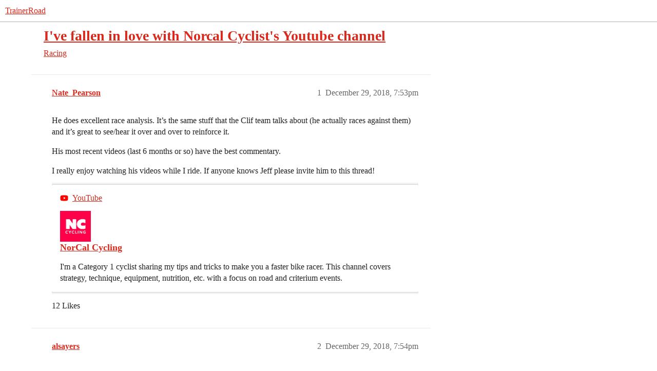

--- FILE ---
content_type: text/html; charset=utf-8
request_url: https://www.trainerroad.com/forum/t/ive-fallen-in-love-with-norcal-cyclists-youtube-channel/8745
body_size: 5090
content:
<!DOCTYPE html>
<html lang="en">
  <head>
    <meta charset="utf-8">
    <title>I&#39;ve fallen in love with Norcal Cyclist&#39;s Youtube channel - Racing - TrainerRoad</title>
    <meta name="description" content="He does excellent race analysis.  It’s the same stuff that the Clif team talks about (he actually races against them) and it’s great to see/hear it over and over to reinforce it. 
His most recent videos (last 6 months or&amp;hellip;">
    <meta name="generator" content="Discourse 3.6.0.beta3-latest - https://github.com/discourse/discourse version b6cc3729653e839b718b51fe1001ad7587f802e6">
<link rel="icon" type="image/png" href="https://global.discourse-cdn.com/trainerroad/optimized/3X/a/2/a2c438d229810f52b5d854afdbacfb9c855f60c8_2_32x32.png">
<link rel="apple-touch-icon" type="image/png" href="https://global.discourse-cdn.com/trainerroad/optimized/3X/d/e/def3a0eafe2d7a61f6afe8efaacbb2b7c932ef49_2_180x180.png">
<meta name="theme-color" media="all" content="#ffffff">

<meta name="color-scheme" content="light">

<meta name="viewport" content="width=device-width, initial-scale=1.0, minimum-scale=1.0, viewport-fit=cover">
<meta name="discourse-base-uri" content="/forum">
<link rel="canonical" href="https://www.trainerroad.com/forum/t/ive-fallen-in-love-with-norcal-cyclists-youtube-channel/8745" />

<link rel="search" type="application/opensearchdescription+xml" href="https://www.trainerroad.com/forum/opensearch.xml" title="TrainerRoad Search">

    
    <link href="https://sea2.discourse-cdn.com/trainerroad/forum/stylesheets/color_definitions_trainerroad_4_13_8a3dfa7a9dc0172fa4fadbe0c6814a6edd550c92.css?__ws=www.trainerroad.com" media="all" rel="stylesheet" class="light-scheme" data-scheme-id="4"/>

<link href="https://sea2.discourse-cdn.com/trainerroad/forum/stylesheets/common_d94bcab241dd884aba748fb8203d479935601e82.css?__ws=www.trainerroad.com" media="all" rel="stylesheet" data-target="common"  />

  <link href="https://sea2.discourse-cdn.com/trainerroad/forum/stylesheets/mobile_d94bcab241dd884aba748fb8203d479935601e82.css?__ws=www.trainerroad.com" media="(max-width: 39.99999rem)" rel="stylesheet" data-target="mobile"  />
  <link href="https://sea2.discourse-cdn.com/trainerroad/forum/stylesheets/desktop_d94bcab241dd884aba748fb8203d479935601e82.css?__ws=www.trainerroad.com" media="(min-width: 40rem)" rel="stylesheet" data-target="desktop"  />



    <link href="https://sea2.discourse-cdn.com/trainerroad/forum/stylesheets/checklist_d94bcab241dd884aba748fb8203d479935601e82.css?__ws=www.trainerroad.com" media="all" rel="stylesheet" data-target="checklist"  />
    <link href="https://sea2.discourse-cdn.com/trainerroad/forum/stylesheets/discourse-adplugin_d94bcab241dd884aba748fb8203d479935601e82.css?__ws=www.trainerroad.com" media="all" rel="stylesheet" data-target="discourse-adplugin"  />
    <link href="https://sea2.discourse-cdn.com/trainerroad/forum/stylesheets/discourse-ai_d94bcab241dd884aba748fb8203d479935601e82.css?__ws=www.trainerroad.com" media="all" rel="stylesheet" data-target="discourse-ai"  />
    <link href="https://sea2.discourse-cdn.com/trainerroad/forum/stylesheets/discourse-akismet_d94bcab241dd884aba748fb8203d479935601e82.css?__ws=www.trainerroad.com" media="all" rel="stylesheet" data-target="discourse-akismet"  />
    <link href="https://sea2.discourse-cdn.com/trainerroad/forum/stylesheets/discourse-cakeday_d94bcab241dd884aba748fb8203d479935601e82.css?__ws=www.trainerroad.com" media="all" rel="stylesheet" data-target="discourse-cakeday"  />
    <link href="https://sea2.discourse-cdn.com/trainerroad/forum/stylesheets/discourse-chat-integration_d94bcab241dd884aba748fb8203d479935601e82.css?__ws=www.trainerroad.com" media="all" rel="stylesheet" data-target="discourse-chat-integration"  />
    <link href="https://sea2.discourse-cdn.com/trainerroad/forum/stylesheets/discourse-data-explorer_d94bcab241dd884aba748fb8203d479935601e82.css?__ws=www.trainerroad.com" media="all" rel="stylesheet" data-target="discourse-data-explorer"  />
    <link href="https://sea2.discourse-cdn.com/trainerroad/forum/stylesheets/discourse-details_d94bcab241dd884aba748fb8203d479935601e82.css?__ws=www.trainerroad.com" media="all" rel="stylesheet" data-target="discourse-details"  />
    <link href="https://sea2.discourse-cdn.com/trainerroad/forum/stylesheets/discourse-lazy-videos_d94bcab241dd884aba748fb8203d479935601e82.css?__ws=www.trainerroad.com" media="all" rel="stylesheet" data-target="discourse-lazy-videos"  />
    <link href="https://sea2.discourse-cdn.com/trainerroad/forum/stylesheets/discourse-local-dates_d94bcab241dd884aba748fb8203d479935601e82.css?__ws=www.trainerroad.com" media="all" rel="stylesheet" data-target="discourse-local-dates"  />
    <link href="https://sea2.discourse-cdn.com/trainerroad/forum/stylesheets/discourse-narrative-bot_d94bcab241dd884aba748fb8203d479935601e82.css?__ws=www.trainerroad.com" media="all" rel="stylesheet" data-target="discourse-narrative-bot"  />
    <link href="https://sea2.discourse-cdn.com/trainerroad/forum/stylesheets/discourse-policy_d94bcab241dd884aba748fb8203d479935601e82.css?__ws=www.trainerroad.com" media="all" rel="stylesheet" data-target="discourse-policy"  />
    <link href="https://sea2.discourse-cdn.com/trainerroad/forum/stylesheets/discourse-presence_d94bcab241dd884aba748fb8203d479935601e82.css?__ws=www.trainerroad.com" media="all" rel="stylesheet" data-target="discourse-presence"  />
    <link href="https://sea2.discourse-cdn.com/trainerroad/forum/stylesheets/discourse-solved_d94bcab241dd884aba748fb8203d479935601e82.css?__ws=www.trainerroad.com" media="all" rel="stylesheet" data-target="discourse-solved"  />
    <link href="https://sea2.discourse-cdn.com/trainerroad/forum/stylesheets/discourse-templates_d94bcab241dd884aba748fb8203d479935601e82.css?__ws=www.trainerroad.com" media="all" rel="stylesheet" data-target="discourse-templates"  />
    <link href="https://sea2.discourse-cdn.com/trainerroad/forum/stylesheets/discourse-topic-voting_d94bcab241dd884aba748fb8203d479935601e82.css?__ws=www.trainerroad.com" media="all" rel="stylesheet" data-target="discourse-topic-voting"  />
    <link href="https://sea2.discourse-cdn.com/trainerroad/forum/stylesheets/footnote_d94bcab241dd884aba748fb8203d479935601e82.css?__ws=www.trainerroad.com" media="all" rel="stylesheet" data-target="footnote"  />
    <link href="https://sea2.discourse-cdn.com/trainerroad/forum/stylesheets/hosted-site_d94bcab241dd884aba748fb8203d479935601e82.css?__ws=www.trainerroad.com" media="all" rel="stylesheet" data-target="hosted-site"  />
    <link href="https://sea2.discourse-cdn.com/trainerroad/forum/stylesheets/poll_d94bcab241dd884aba748fb8203d479935601e82.css?__ws=www.trainerroad.com" media="all" rel="stylesheet" data-target="poll"  />
    <link href="https://sea2.discourse-cdn.com/trainerroad/forum/stylesheets/spoiler-alert_d94bcab241dd884aba748fb8203d479935601e82.css?__ws=www.trainerroad.com" media="all" rel="stylesheet" data-target="spoiler-alert"  />
    <link href="https://sea2.discourse-cdn.com/trainerroad/forum/stylesheets/discourse-ai_mobile_d94bcab241dd884aba748fb8203d479935601e82.css?__ws=www.trainerroad.com" media="(max-width: 39.99999rem)" rel="stylesheet" data-target="discourse-ai_mobile"  />
    <link href="https://sea2.discourse-cdn.com/trainerroad/forum/stylesheets/discourse-solved_mobile_d94bcab241dd884aba748fb8203d479935601e82.css?__ws=www.trainerroad.com" media="(max-width: 39.99999rem)" rel="stylesheet" data-target="discourse-solved_mobile"  />
    <link href="https://sea2.discourse-cdn.com/trainerroad/forum/stylesheets/discourse-topic-voting_mobile_d94bcab241dd884aba748fb8203d479935601e82.css?__ws=www.trainerroad.com" media="(max-width: 39.99999rem)" rel="stylesheet" data-target="discourse-topic-voting_mobile"  />
    <link href="https://sea2.discourse-cdn.com/trainerroad/forum/stylesheets/discourse-ai_desktop_d94bcab241dd884aba748fb8203d479935601e82.css?__ws=www.trainerroad.com" media="(min-width: 40rem)" rel="stylesheet" data-target="discourse-ai_desktop"  />
    <link href="https://sea2.discourse-cdn.com/trainerroad/forum/stylesheets/discourse-topic-voting_desktop_d94bcab241dd884aba748fb8203d479935601e82.css?__ws=www.trainerroad.com" media="(min-width: 40rem)" rel="stylesheet" data-target="discourse-topic-voting_desktop"  />
    <link href="https://sea2.discourse-cdn.com/trainerroad/forum/stylesheets/poll_desktop_d94bcab241dd884aba748fb8203d479935601e82.css?__ws=www.trainerroad.com" media="(min-width: 40rem)" rel="stylesheet" data-target="poll_desktop"  />

  <link href="https://sea2.discourse-cdn.com/trainerroad/forum/stylesheets/common_theme_58_f18253f7a8acbba74b04674e4d42b9b3e8bb2543.css?__ws=www.trainerroad.com" media="all" rel="stylesheet" data-target="common_theme" data-theme-id="58" data-theme-name="above header banner (modernized header bar)"/>
<link href="https://sea2.discourse-cdn.com/trainerroad/forum/stylesheets/common_theme_13_f04d2eb98ca5684278e158b27ac8caf2e3b71d3a.css?__ws=www.trainerroad.com" media="all" rel="stylesheet" data-target="common_theme" data-theme-id="13" data-theme-name="trainerroad - light"/>
<link href="https://sea2.discourse-cdn.com/trainerroad/forum/stylesheets/common_theme_59_16ea5c9ef670903369b0137088942b09aa8d49fc.css?__ws=www.trainerroad.com" media="all" rel="stylesheet" data-target="common_theme" data-theme-id="59" data-theme-name="header position fix"/>
    <link href="https://sea2.discourse-cdn.com/trainerroad/forum/stylesheets/mobile_theme_59_7fd418f6fbbcfd9bfebb7365df113b02666f743a.css?__ws=www.trainerroad.com" media="(max-width: 39.99999rem)" rel="stylesheet" data-target="mobile_theme" data-theme-id="59" data-theme-name="header position fix"/>
    

    <link rel="stylesheet" href="https://use.typekit.net/wxo3dvr.css">

<!-- Google Tag Manager -->
<script defer="" src="https://sea2.discourse-cdn.com/trainerroad/forum/theme-javascripts/eee449702aa1a2f5886a7ac7cc6ec5068812e8b0.js?__ws=www.trainerroad.com" data-theme-id="57" nonce="rEazAGqvQmbSD1RnnAOMJaVv1"></script>
<!-- End Google Tag Manager -->
    <meta id="data-ga-universal-analytics" data-tracking-code="UA-19834663-9" data-json="{&quot;cookieDomain&quot;:&quot;auto&quot;}" data-auto-link-domains="">

  <script async src="https://www.googletagmanager.com/gtag/js?id=UA-19834663-9" nonce="rEazAGqvQmbSD1RnnAOMJaVv1"></script>
  <script defer src="https://global.discourse-cdn.com/trainerroad/assets/google-universal-analytics-v4-ba0fc09a.br.js" data-discourse-entrypoint="google-universal-analytics-v4" nonce="rEazAGqvQmbSD1RnnAOMJaVv1"></script>


        <link rel="alternate nofollow" type="application/rss+xml" title="RSS feed of &#39;I&#39;ve fallen in love with Norcal Cyclist&#39;s Youtube channel&#39;" href="https://www.trainerroad.com/forum/t/ive-fallen-in-love-with-norcal-cyclists-youtube-channel/8745.rss" />
    <meta property="og:site_name" content="TrainerRoad" />
<meta property="og:type" content="website" />
<meta name="twitter:card" content="summary_large_image" />
<meta name="twitter:image" content="https://global.discourse-cdn.com/trainerroad/original/3X/9/6/96bbb4e5c5384e0e3bb44a7481a0cf49624dea9f.jpeg" />
<meta property="og:image" content="https://global.discourse-cdn.com/trainerroad/original/3X/9/6/96bbb4e5c5384e0e3bb44a7481a0cf49624dea9f.jpeg" />
<meta property="og:url" content="https://www.trainerroad.com/forum/t/ive-fallen-in-love-with-norcal-cyclists-youtube-channel/8745" />
<meta name="twitter:url" content="https://www.trainerroad.com/forum/t/ive-fallen-in-love-with-norcal-cyclists-youtube-channel/8745" />
<meta property="og:title" content="I&#39;ve fallen in love with Norcal Cyclist&#39;s Youtube channel" />
<meta name="twitter:title" content="I&#39;ve fallen in love with Norcal Cyclist&#39;s Youtube channel" />
<meta property="og:description" content="He does excellent race analysis.  It’s the same stuff that the Clif team talks about (he actually races against them) and it’s great to see/hear it over and over to reinforce it.  His most recent videos (last 6 months or so) have the best commentary.  I really enjoy watching his videos while I ride.  If anyone knows Jeff please invite him to this thread!" />
<meta name="twitter:description" content="He does excellent race analysis.  It’s the same stuff that the Clif team talks about (he actually races against them) and it’s great to see/hear it over and over to reinforce it.  His most recent videos (last 6 months or so) have the best commentary.  I really enjoy watching his videos while I ride.  If anyone knows Jeff please invite him to this thread!" />
<meta property="og:article:section" content="Racing" />
<meta property="og:article:section:color" content="e31d1a" />
<meta name="twitter:label1" value="Reading time" />
<meta name="twitter:data1" value="1 mins 🕑" />
<meta name="twitter:label2" value="Likes" />
<meta name="twitter:data2" value="29 ❤" />
<meta property="article:published_time" content="2018-12-29T19:53:19+00:00" />
<meta property="og:ignore_canonical" content="true" />


    <script type="application/ld+json">{"@context":"http://schema.org","@type":"QAPage","name":"I've fallen in love with Norcal Cyclist's Youtube channel","mainEntity":{"@type":"Question","name":"I've fallen in love with Norcal Cyclist's Youtube channel","text":"He does excellent race analysis.  It’s the same stuff that the Clif team talks about (he actually races against them) and it’s great to see/hear it over and over to reinforce it.\n\nHis most recent videos (last 6 months or so) have the best commentary.\n\nI really enjoy watching his videos while I ride.&hellip;","upvoteCount":12,"answerCount":0,"datePublished":"2018-12-29T19:53:19.201Z","author":{"@type":"Person","name":"Nate_Pearson","url":"https://www.trainerroad.com/forum/u/Nate_Pearson"}}}</script>
  </head>
  <body class="crawler ">
    
    <header>
  <a href="/forum/">TrainerRoad</a>
</header>

    <div id="main-outlet" class="wrap" role="main">
        <div id="topic-title">
    <h1>
      <a href="/forum/t/ive-fallen-in-love-with-norcal-cyclists-youtube-channel/8745">I&#39;ve fallen in love with Norcal Cyclist&#39;s Youtube channel</a>
    </h1>

      <div class="topic-category" itemscope itemtype="http://schema.org/BreadcrumbList">
          <span itemprop="itemListElement" itemscope itemtype="http://schema.org/ListItem">
            <a href="/forum/c/racing/14" class="badge-wrapper bullet" itemprop="item">
              <span class='badge-category-bg' style='background-color: #e31d1a'></span>
              <span class='badge-category clear-badge'>
                <span class='category-name' itemprop='name'>Racing</span>
              </span>
            </a>
            <meta itemprop="position" content="1" />
          </span>
      </div>

  </div>

  

    <div itemscope itemtype='http://schema.org/DiscussionForumPosting'>
      <meta itemprop='headline' content='I&#39;ve fallen in love with Norcal Cyclist&#39;s Youtube channel'>
      <link itemprop='url' href='https://www.trainerroad.com/forum/t/ive-fallen-in-love-with-norcal-cyclists-youtube-channel/8745'>
      <meta itemprop='datePublished' content='2018-12-29T19:53:19Z'>
        <meta itemprop='articleSection' content='Racing'>
      <meta itemprop='keywords' content=''>
      <div itemprop='publisher' itemscope itemtype="http://schema.org/Organization">
        <meta itemprop='name' content='Trainer Road, LLC'>
          <div itemprop='logo' itemscope itemtype="http://schema.org/ImageObject">
            <meta itemprop='url' content='https://global.discourse-cdn.com/trainerroad/original/3X/f/2/f2535d7b0bbca83ac68f43bb034aab71514a523b.png'>
          </div>
      </div>


          <div id='post_1'  class='topic-body crawler-post'>
            <div class='crawler-post-meta'>
              <span class="creator" itemprop="author" itemscope itemtype="http://schema.org/Person">
                <a itemprop="url" rel='nofollow' href='https://www.trainerroad.com/forum/u/Nate_Pearson'><span itemprop='name'>Nate_Pearson</span></a>
                
              </span>

                <link itemprop="mainEntityOfPage" href="https://www.trainerroad.com/forum/t/ive-fallen-in-love-with-norcal-cyclists-youtube-channel/8745">


              <span class="crawler-post-infos">
                  <time  datetime='2018-12-29T19:53:19Z' class='post-time'>
                    December 29, 2018,  7:53pm
                  </time>
                  <meta itemprop='dateModified' content='2018-12-29T19:53:19Z'>
              <span itemprop='position'>1</span>
              </span>
            </div>
            <div class='post' itemprop='text'>
              <p>He does excellent race analysis.  It’s the same stuff that the Clif team talks about (he actually races against them) and it’s great to see/hear it over and over to reinforce it.</p>
<p>His most recent videos (last 6 months or so) have the best commentary.</p>
<p>I really enjoy watching his videos while I ride.  If anyone knows Jeff please invite him to this thread!</p>
<aside class="onebox allowlistedgeneric" data-onebox-src="https://www.youtube.com/channel/UCIfRR1N2Gm1vjj9X955iWSQ">
  <header class="source">
      <img src="https://global.discourse-cdn.com/trainerroad/original/3X/4/c/4cfc06c7550b8ba181891a662148ac639be18e22.png" class="site-icon" width="16" height="16">

      <a href="https://www.youtube.com/channel/UCIfRR1N2Gm1vjj9X955iWSQ" target="_blank" rel="noopener">YouTube</a>
  </header>

  <article class="onebox-body">
    <img src="https://global.discourse-cdn.com/trainerroad/optimized/3X/2/6/26b13f7c99b2e07b368d79384453f2dee1341103_2_500x500.jpeg" class="thumbnail onebox-avatar" width="500" height="500" srcset="https://global.discourse-cdn.com/trainerroad/optimized/3X/2/6/26b13f7c99b2e07b368d79384453f2dee1341103_2_500x500.jpeg, https://global.discourse-cdn.com/trainerroad/optimized/3X/2/6/26b13f7c99b2e07b368d79384453f2dee1341103_2_750x750.jpeg 1.5x, https://global.discourse-cdn.com/trainerroad/original/3X/2/6/26b13f7c99b2e07b368d79384453f2dee1341103.jpeg 2x" data-dominant-color="FF3971">

<h3><a href="https://www.youtube.com/channel/UCIfRR1N2Gm1vjj9X955iWSQ" target="_blank" rel="noopener">NorCal Cycling</a></h3>

  <p>I'm a Category 1 cyclist sharing my tips and tricks to make you a faster bike racer.  This channel covers strategy, technique, equipment, nutrition, etc. with a focus on road and criterium events.</p>


  </article>

  <div class="onebox-metadata">
    
    
  </div>

  <div style="clear: both"></div>
</aside>

            </div>

            <div itemprop="interactionStatistic" itemscope itemtype="http://schema.org/InteractionCounter">
              <meta itemprop="interactionType" content="http://schema.org/LikeAction"/>
              <meta itemprop="userInteractionCount" content="12" />
              <span class='post-likes'>12 Likes</span>
            </div>


            
          </div>
          <div id='post_2' itemprop='comment' itemscope itemtype='http://schema.org/Comment' class='topic-body crawler-post'>
            <div class='crawler-post-meta'>
              <span class="creator" itemprop="author" itemscope itemtype="http://schema.org/Person">
                <a itemprop="url" rel='nofollow' href='https://www.trainerroad.com/forum/u/alsayers'><span itemprop='name'>alsayers</span></a>
                
              </span>



              <span class="crawler-post-infos">
                  <time itemprop='datePublished' datetime='2018-12-29T19:54:53Z' class='post-time'>
                    December 29, 2018,  7:54pm
                  </time>
                  <meta itemprop='dateModified' content='2018-12-29T19:54:53Z'>
              <span itemprop='position'>2</span>
              </span>
            </div>
            <div class='post' itemprop='text'>
              <p>Yes, I agree.  “Just the facts”.</p>
            </div>

            <div itemprop="interactionStatistic" itemscope itemtype="http://schema.org/InteractionCounter">
              <meta itemprop="interactionType" content="http://schema.org/LikeAction"/>
              <meta itemprop="userInteractionCount" content="1" />
              <span class='post-likes'>1 Like</span>
            </div>


            
          </div>
          <div id='post_3' itemprop='comment' itemscope itemtype='http://schema.org/Comment' class='topic-body crawler-post'>
            <div class='crawler-post-meta'>
              <span class="creator" itemprop="author" itemscope itemtype="http://schema.org/Person">
                <a itemprop="url" rel='nofollow' href='https://www.trainerroad.com/forum/u/Sopiarz3'><span itemprop='name'>Sopiarz3</span></a>
                
              </span>



              <span class="crawler-post-infos">
                  <time itemprop='datePublished' datetime='2018-12-29T22:08:41Z' class='post-time'>
                    December 29, 2018, 10:08pm
                  </time>
                  <meta itemprop='dateModified' content='2018-12-29T22:08:41Z'>
              <span itemprop='position'>3</span>
              </span>
            </div>
            <div class='post' itemprop='text'>
              <p>Thanks for this. I’m watching his videos now from the Intelligentsia Cup since that’s my local race and I raced the whole series this year (in the Cat 4/5s though).</p>
            </div>

            <div itemprop="interactionStatistic" itemscope itemtype="http://schema.org/InteractionCounter">
              <meta itemprop="interactionType" content="http://schema.org/LikeAction"/>
              <meta itemprop="userInteractionCount" content="1" />
              <span class='post-likes'>1 Like</span>
            </div>


            
          </div>
          <div id='post_4' itemprop='comment' itemscope itemtype='http://schema.org/Comment' class='topic-body crawler-post'>
            <div class='crawler-post-meta'>
              <span class="creator" itemprop="author" itemscope itemtype="http://schema.org/Person">
                <a itemprop="url" rel='nofollow' href='https://www.trainerroad.com/forum/u/norcalcyclingvideos'><span itemprop='name'>norcalcyclingvideos</span></a>
                
              </span>



              <span class="crawler-post-infos">
                  <time itemprop='datePublished' datetime='2018-12-30T04:49:12Z' class='post-time'>
                    December 30, 2018,  4:49am
                  </time>
                  <meta itemprop='dateModified' content='2018-12-30T04:49:12Z'>
              <span itemprop='position'>4</span>
              </span>
            </div>
            <div class='post' itemprop='text'>
              <p>Thanks Nate!  I generally focus on race strategy, which compliments the wealth of knowledge you guys share on the podcast regarding nutrition and training.  I’m always open to suggestions though, so I urge people to let me know how to improve the channel.  Looking forward to what 2019 will bring.</p>
<p>Jeff</p>
            </div>

            <div itemprop="interactionStatistic" itemscope itemtype="http://schema.org/InteractionCounter">
              <meta itemprop="interactionType" content="http://schema.org/LikeAction"/>
              <meta itemprop="userInteractionCount" content="15" />
              <span class='post-likes'>15 Likes</span>
            </div>


            
          </div>
    </div>


    <div id="related-topics" class="more-topics__list " role="complementary" aria-labelledby="related-topics-title">
  <h3 id="related-topics-title" class="more-topics__list-title">
    Related topics
  </h3>
  <div class="topic-list-container" itemscope itemtype='http://schema.org/ItemList'>
    <meta itemprop='itemListOrder' content='http://schema.org/ItemListOrderDescending'>
    <table class='topic-list'>
      <thead>
        <tr>
          <th>Topic</th>
          <th></th>
          <th class="replies">Replies</th>
          <th class="views">Views</th>
          <th>Activity</th>
        </tr>
      </thead>
      <tbody>
          <tr class="topic-list-item" id="topic-list-item-19796">
            <td class="main-link" itemprop='itemListElement' itemscope itemtype='http://schema.org/ListItem'>
              <meta itemprop='position' content='1'>
              <span class="link-top-line">
                <a itemprop='url' href='https://www.trainerroad.com/forum/t/favorite-cycling-youtube-channels/19796' class='title raw-link raw-topic-link'>Favorite cycling YouTube channels</a>
              </span>
              <div class="link-bottom-line">
                  <div class="discourse-tags">
                  </div>
              </div>
            </td>
            <td class="replies">
              <span class='posts' title='posts'>66</span>
            </td>
            <td class="views">
              <span class='views' title='views'>10181</span>
            </td>
            <td>
              August 19, 2021
            </td>
          </tr>
          <tr class="topic-list-item" id="topic-list-item-27971">
            <td class="main-link" itemprop='itemListElement' itemscope itemtype='http://schema.org/ListItem'>
              <meta itemprop='position' content='2'>
              <span class="link-top-line">
                <a itemprop='url' href='https://www.trainerroad.com/forum/t/help-us-with-our-race-analysis-videos/27971' class='title raw-link raw-topic-link'>Help us with our Race Analysis Videos!</a>
              </span>
              <div class="link-bottom-line">
                  <a href='/forum/c/racing/14' class='badge-wrapper bullet'>
                    <span class='badge-category-bg' style='background-color: #e31d1a'></span>
                    <span class='badge-category clear-badge'>
                      <span class='category-name'>Racing</span>
                    </span>
                  </a>
                  <div class="discourse-tags">
                  </div>
              </div>
            </td>
            <td class="replies">
              <span class='posts' title='posts'>13</span>
            </td>
            <td class="views">
              <span class='views' title='views'>1338</span>
            </td>
            <td>
              January 16, 2020
            </td>
          </tr>
          <tr class="topic-list-item" id="topic-list-item-38148">
            <td class="main-link" itemprop='itemListElement' itemscope itemtype='http://schema.org/ListItem'>
              <meta itemprop='position' content='3'>
              <span class="link-top-line">
                <a itemprop='url' href='https://www.trainerroad.com/forum/t/decent-youtube-channel-for-all-things-cycling/38148' class='title raw-link raw-topic-link'>Decent Youtube Channel for All Things Cycling</a>
              </span>
              <div class="link-bottom-line">
                  <div class="discourse-tags">
                  </div>
              </div>
            </td>
            <td class="replies">
              <span class='posts' title='posts'>2</span>
            </td>
            <td class="views">
              <span class='views' title='views'>752</span>
            </td>
            <td>
              June 20, 2020
            </td>
          </tr>
          <tr class="topic-list-item" id="topic-list-item-11434">
            <td class="main-link" itemprop='itemListElement' itemscope itemtype='http://schema.org/ListItem'>
              <meta itemprop='position' content='4'>
              <span class="link-top-line">
                <a itemprop='url' href='https://www.trainerroad.com/forum/t/crit-race-analysis-videos-are-up/11434' class='title raw-link raw-topic-link'>Crit Race Analysis Videos are Up!</a>
              </span>
              <div class="link-bottom-line">
                  <a href='/forum/c/racing/14' class='badge-wrapper bullet'>
                    <span class='badge-category-bg' style='background-color: #e31d1a'></span>
                    <span class='badge-category clear-badge'>
                      <span class='category-name'>Racing</span>
                    </span>
                  </a>
                  <div class="discourse-tags">
                  </div>
              </div>
            </td>
            <td class="replies">
              <span class='posts' title='posts'>48</span>
            </td>
            <td class="views">
              <span class='views' title='views'>5077</span>
            </td>
            <td>
              January 26, 2020
            </td>
          </tr>
          <tr class="topic-list-item" id="topic-list-item-3302">
            <td class="main-link" itemprop='itemListElement' itemscope itemtype='http://schema.org/ListItem'>
              <meta itemprop='position' content='5'>
              <span class="link-top-line">
                <a itemprop='url' href='https://www.trainerroad.com/forum/t/race-or-ride-footage-to-use-while-on-trainer/3302' class='title raw-link raw-topic-link'>Race or ride footage to use while on trainer?</a>
              </span>
              <div class="link-bottom-line">
                  <a href='/forum/c/training/12' class='badge-wrapper bullet'>
                    <span class='badge-category-bg' style='background-color: #1c75bb'></span>
                    <span class='badge-category clear-badge'>
                      <span class='category-name'>Training</span>
                    </span>
                  </a>
                  <div class="discourse-tags">
                  </div>
              </div>
            </td>
            <td class="replies">
              <span class='posts' title='posts'>17</span>
            </td>
            <td class="views">
              <span class='views' title='views'>2915</span>
            </td>
            <td>
              February 4, 2021
            </td>
          </tr>
      </tbody>
    </table>
  </div>
</div>





    </div>
    <footer class="container wrap">
  <nav class='crawler-nav'>
    <ul>
      <li itemscope itemtype='http://schema.org/SiteNavigationElement'>
        <span itemprop='name'>
          <a href='/forum/' itemprop="url">Home </a>
        </span>
      </li>
      <li itemscope itemtype='http://schema.org/SiteNavigationElement'>
        <span itemprop='name'>
          <a href='/forum/categories' itemprop="url">Categories </a>
        </span>
      </li>
      <li itemscope itemtype='http://schema.org/SiteNavigationElement'>
        <span itemprop='name'>
          <a href='/forum/guidelines' itemprop="url">Guidelines </a>
        </span>
      </li>
        <li itemscope itemtype='http://schema.org/SiteNavigationElement'>
          <span itemprop='name'>
            <a href='https://www.trainerroad.com/terms-and-conditions' itemprop="url">Terms of Service </a>
          </span>
        </li>
        <li itemscope itemtype='http://schema.org/SiteNavigationElement'>
          <span itemprop='name'>
            <a href='https://www.trainerroad.com/privacy-policy' itemprop="url">Privacy Policy </a>
          </span>
        </li>
    </ul>
  </nav>
  <p class='powered-by-link'>Powered by <a href="https://www.discourse.org">Discourse</a>, best viewed with JavaScript enabled</p>
</footer>

    
    
  </body>
  
</html>


--- FILE ---
content_type: text/css
request_url: https://sea2.discourse-cdn.com/trainerroad/forum/stylesheets/color_definitions_trainerroad_4_13_8a3dfa7a9dc0172fa4fadbe0c6814a6edd550c92.css?__ws=www.trainerroad.com
body_size: 2115
content:
:root{--csstools-color-scheme--light:initial;color-scheme:light;--scheme-type: light;--primary: #222222;--secondary: #ffffff;--tertiary: #da291c;--quaternary: #da291c;--header_background: #ffffff;--header_primary: #333333;--highlight: #efefef;--danger: #801810;--success: #669933;--love: #1482c8;--d-selected: #e9e9e9;--d-hover: #f2f2f2;--always-black-rgb: 0, 0, 0;--primary-rgb: 34, 34, 34;--primary-low-rgb: 233, 233, 233;--primary-very-low-rgb: 248, 248, 248;--secondary-rgb: 255, 255, 255;--header_background-rgb: 255, 255, 255;--tertiary-rgb: 218, 41, 28;--highlight-rgb: 239, 239, 239;--success-rgb: 102, 153, 51;--primary-very-low: rgb(248.37, 248.37, 248.37);--primary-low: rgb(232.9, 232.9, 232.9);--primary-low-mid: rgb(188.7, 188.7, 188.7);--primary-medium: rgb(144.5, 144.5, 144.5);--primary-high: rgb(100.3, 100.3, 100.3);--primary-very-high: rgb(67.15, 67.15, 67.15);--primary-50: rgb(248.37, 248.37, 248.37);--primary-100: rgb(241.74, 241.74, 241.74);--primary-200: rgb(232.9, 232.9, 232.9);--primary-300: rgb(210.8, 210.8, 210.8);--primary-400: rgb(188.7, 188.7, 188.7);--primary-500: rgb(166.6, 166.6, 166.6);--primary-600: rgb(144.5, 144.5, 144.5);--primary-700: rgb(117.98, 117.98, 117.98);--primary-800: rgb(100.3, 100.3, 100.3);--primary-900: rgb(67.15, 67.15, 67.15);--header_primary-low: rgb(242.4512322097, 242.4512322097, 242.4512322097);--header_primary-low-mid: rgb(207.7897976321, 207.7897976321, 207.7897976321);--header_primary-medium: rgb(175.1907531806, 175.1907531806, 175.1907531806);--header_primary-high: rgb(146.0417748454, 146.0417748454, 146.0417748454);--header_primary-very-high: rgb(94.0393534644, 94.0393534644, 94.0393534644);--secondary-low: rgb(76.5, 76.5, 76.5);--secondary-medium: rgb(127.5, 127.5, 127.5);--secondary-high: rgb(165.75, 165.75, 165.75);--secondary-very-high: rgb(237.15, 237.15, 237.15);--tertiary-very-low: rgb(251.9951219512, 233, 231.6048780488);--tertiary-low: rgb(250.4926829268, 222, 219.9073170732);--tertiary-medium: rgb(239.9756097561, 145, 138.0243902439);--tertiary-high: rgb(230.9609756098, 79, 67.8390243902);--tertiary-hover: rgb(163.5, 30.75, 21);--tertiary-25: rgb(252.8965853659, 239.6, 238.6234146341);--tertiary-50: rgb(251.9951219512, 233, 231.6048780488);--tertiary-100: rgb(251.3941463415, 228.6, 226.9258536585);--tertiary-200: rgb(251.0936585366, 226.4, 224.5863414634);--tertiary-300: rgb(250.4926829268, 222, 219.9073170732);--tertiary-400: rgb(247.1873170732, 197.8, 194.1726829268);--tertiary-500: rgb(243.8819512195, 173.6, 168.4380487805);--tertiary-600: rgb(239.9756097561, 145, 138.0243902439);--tertiary-700: rgb(236.9707317073, 123, 114.6292682927);--tertiary-800: rgb(233.9658536585, 101, 91.2341463415);--tertiary-900: rgb(230.9609756098, 79, 67.8390243902);--quaternary-low: rgb(245.9853658537, 189, 184.8146341463);--highlight-bg: rgb(250.2, 250.2, 250.2);--highlight-low: rgb(250.2, 250.2, 250.2);--highlight-medium: #f7f7f7;--highlight-high: rgb(119.5, 119.5, 119.5);--danger-low: rgb(248.9, 209.25, 206.2);--danger-low-mid: rgba(234.6666666667, 102.5, 92.3333333333, 0.7);--danger-medium: rgb(225.6, 42.3, 28.2);--danger-hover: rgb(102.4, 19.2, 12.8);--success-low: rgb(224.4, 239.7, 209.1);--success-medium: rgb(178.5, 216.75, 140.25);--success-hover: rgb(81.6, 122.4, 40.8);--love-low: rgb(215.4545454545, 237.2045454545, 251.0454545455);--wiki: green;--blend-primary-secondary-5: rgb(248.6595061525, 248.6595061525, 248.6595061525);--primary-med-or-secondary-med: rgb(144.5, 144.5, 144.5);--primary-med-or-secondary-high: rgb(144.5, 144.5, 144.5);--primary-high-or-secondary-low: rgb(100.3, 100.3, 100.3);--primary-low-mid-or-secondary-high: rgb(188.7, 188.7, 188.7);--primary-low-mid-or-secondary-low: rgb(188.7, 188.7, 188.7);--primary-or-primary-low-mid: #222222;--highlight-low-or-medium: rgb(250.2, 250.2, 250.2);--tertiary-or-tertiary-low: #da291c;--tertiary-low-or-tertiary-high: rgb(250.4926829268, 222, 219.9073170732);--tertiary-med-or-tertiary: rgb(239.9756097561, 145, 138.0243902439);--secondary-or-primary: #ffffff;--tertiary-or-white: #da291c;--facebook-or-white: #0866ff;--twitter-or-white: #000;--hljs-attr: #015692;--hljs-attribute: #803378;--hljs-addition: #2f6f44;--hljs-bg: rgb(248.37, 248.37, 248.37);--inline-code-bg: rgb(241.74, 241.74, 241.74);--hljs-comment: rgb(166.6, 166.6, 166.6);--hljs-deletion: #c02d2e;--hljs-keyword: #015692;--hljs-title: #b75501;--hljs-name: #b75501;--hljs-punctuation: #535a60;--hljs-symbol: #54790d;--hljs-variable: #54790d;--hljs-string: #54790d;--google: #fff;--google-hover: rgb(242.25, 242.25, 242.25);--instagram: #e1306c;--instagram-hover: rgb(171.6265822785, 24.8734177215, 74.6202531646);--facebook: #0866ff;--facebook-hover: rgb(0, 70.975708502, 186.5);--cas: #70ba61;--twitter: #000;--github: #100e0f;--github-hover: rgb(70.4, 61.6, 66);--discord: #7289da;--discord-hover: rgb(73.6011235955, 103.191011236, 207.3988764045);--discourse_id-text: var(--d-button-primary-text-color);--discourse_id-text-hover: var(--d-button-primary-text-color--hover);--discourse_id-background: var(--d-button-primary-bg-color);--discourse_id-background-hover: var(--d-button-primary-bg-color--hover);--discourse_id-icon: var(--d-button-primary-icon-color);--discourse_id-icon-hover: var(--d-button-primary-icon-color--hover);--discourse_id-border: var(--d-button-border);--gold: rgb(231, 195, 0);--silver: #c0c0c0;--bronze: #cd7f32;--d-link-color: var(--tertiary);--title-color--read: var(--primary-medium);--content-border-color: var(--primary-low);--input-border-color: var(--primary-400);--table-border-color: var(--content-border-color);--metadata-color: var(--primary-medium);--d-badge-card-background-color: var(--primary-very-low);--mention-background-color: var(--primary-low);--title-color: var(--primary);--title-color--header: var(--header_primary);--excerpt-color: var(--primary-high);--shadow-modal: 0 8px 60px rgba(0, 0, 0, 0.6);--shadow-composer: 0 -1px 40px rgba(0, 0, 0, 0.12);--shadow-card: 0 4px 14px rgba(0, 0, 0, 0.15);--shadow-dropdown: 0 2px 12px 0 rgba(0, 0, 0, 0.1);--shadow-menu-panel: var(--shadow-dropdown);--shadow-header: 0 0 0 1px var(--content-border-color);--shadow-footer-nav: 0 0 2px 0 rgba(0, 0, 0, 0.2);--shadow-focus-danger: 0 0 6px 0 var(--danger);--float-kit-arrow-stroke-color: var(--primary-low);--float-kit-arrow-fill-color: var(--secondary);--topic-timeline-border-color: rgb(250.4926829268, 222, 219.9073170732);--ce4419f8-csstools-light-dark-toggle--0: var(--csstools-color-scheme--light) var(--tertiary);--topic-timeline-handle-color: var(--ce4419f8-csstools-light-dark-toggle--0, var(--tertiary-400));}

@supports (color: light-dark(red, red)){
:root{--topic-timeline-handle-color: light-dark( var(--tertiary-400), var(--tertiary) );}
}@supports not (color: light-dark(tan, tan)){:root *{--ce4419f8-csstools-light-dark-toggle--0: var(--csstools-color-scheme--light) var(--tertiary);--topic-timeline-handle-color: var(--ce4419f8-csstools-light-dark-toggle--0, var(--tertiary-400));}}:root{--chat-skeleton-animation-rgb: 248, 248, 248}:root{--calendar-normal: white;--calendar-close-to-working-hours: rgb(248.4856707317, 228.4834210526, 227.0143292683);--calendar-in-working-hours: rgb(242.1707317073, 210.1789473684, 207.8292682927);--fc-border-color: var(--primary-low);--fc-button-text-color: var(--d-button-default-text-color);--fc-button-bg-color: var(--d-button-default-bg-color);--fc-button-border-color: transparent;--fc-button-hover-bg-color: var(--d-button-default-bg-color--hover);--fc-button-hover-border-color: transparent;--fc-button-active-bg-color: var(--tertiary);--fc-button-active-border-color: transparent;--fc-event-border-color: var(--primary-low);--fc-today-bg-color: var(--highlight-medium);--fc-page-bg-color: var(--secondary);--fc-list-event-hover-bg-color: var(--secondary);--fc-neutral-bg-color: var(--primary-low)}html{font-variation-settings:normal;font-feature-settings:normal}:root{--font-family: Arial, sans-serif}h1,h2,h3,h4,h5,h6{font-variation-settings:normal;font-feature-settings:normal}:root{--heading-font-family: Arial, sans-serif}@font-face{font-family:"JetBrains Mono";src:url("https://sea2.discourse-cdn.com/trainerroad/forum/fonts/JetBrainsMono-Regular.woff2?v=0.0.19") format("woff2");font-weight:400}@font-face{font-family:"JetBrains Mono";src:url("https://sea2.discourse-cdn.com/trainerroad/forum/fonts/JetBrainsMono-Bold.woff2?v=0.0.19") format("woff2");font-weight:700}html{font-variation-settings:normal;font-feature-settings:normal;font-variant-ligatures:none}:root{--d-font-family--monospace: JetBrains Mono, Consolas, Monaco, monospace}
/*# sourceMappingURL=color_definitions_trainerroad_4_13_8a3dfa7a9dc0172fa4fadbe0c6814a6edd550c92.css.map?__ws=www.trainerroad.com */

--- FILE ---
content_type: text/css
request_url: https://sea2.discourse-cdn.com/trainerroad/forum/stylesheets/discourse-narrative-bot_d94bcab241dd884aba748fb8203d479935601e82.css?__ws=www.trainerroad.com
body_size: -168
content:
article[data-user-id="-2"] div.cooked iframe{border:0}
/*# sourceMappingURL=discourse-narrative-bot_d94bcab241dd884aba748fb8203d479935601e82.css.map?__ws=www.trainerroad.com */


--- FILE ---
content_type: text/css
request_url: https://sea2.discourse-cdn.com/trainerroad/forum/stylesheets/discourse-topic-voting_desktop_d94bcab241dd884aba748fb8203d479935601e82.css?__ws=www.trainerroad.com
body_size: -180
content:
.vote-count-wrapper{font-size:var(--font-up-2);height:40px}
/*# sourceMappingURL=discourse-topic-voting_desktop_d94bcab241dd884aba748fb8203d479935601e82.css.map?__ws=www.trainerroad.com */

--- FILE ---
content_type: text/css
request_url: https://sea2.discourse-cdn.com/trainerroad/forum/stylesheets/common_theme_13_f04d2eb98ca5684278e158b27ac8caf2e3b71d3a.css?__ws=www.trainerroad.com
body_size: 1720
content:
body{font-family:"Proxima-Nova",Helvetica,Arial,Verdana,sans-serif}#main-outlet{padding-top:112px}a{transition:all 200ms linear}.d-header{position:fixed;top:32px;background:hsla(0,0%,100%,.95);box-shadow:0px 3px 8px rgba(0,0,0,.08)}.alert.alert-info.alert-global-notice{color:#fff;padding:16px;background-color:#333}.alert.alert-info.alert-global-notice a{color:#bebebe;text-decoration:underline}.alert.alert-info.alert-global-notice a:hover{color:#e31d1a}.hamburger-panel ul.category-links{flex-direction:column !important}.hamburger-panel .menu-panel li.category-link{width:auto}.hamburger-panel .menu-panel span.badge-category{max-width:none}.hamburger-panel ul.category-links a{margin-bottom:0px !important}.hamburger-panel ul.category-links a span{text-transform:capitalize !important;margin-bottom:0px !important;letter-spacing:normal !important}.topic-list .posters{width:auto !important}.topic-list td.category,.topic-list th.category{display:none}.topic-list .link-bottom-line .badge-wrapper{display:none}.topic-list .topic-list-item .main-link{position:relative;max-width:640px}.topic-list .topic-list-item.category-staff .main-link:before{content:"";position:absolute;width:8px;height:16px;top:19px;left:-9px;background:#999}.topic-list .topic-list-item .discourse-tags{display:none}.topic-avatar .avatar-flair.rounded,.topic-map .avatar-flair.rounded{font-size:10px;line-height:normal;background-size:16px 16px !important;border-radius:100% !important;width:17px !important;height:17px !important;bottom:-4px;right:-8px}.topic-avatar .avatar-flair.rounded i,.topic-map .avatar-flair.rounded i{margin-top:-1px}.select-kit.combo-box.category-drop .select-kit-row .category-desc{display:none}#topic-title{margin-bottom:30px}.badge-wrapper.box+.topic-header-extra{padding:0px}.topic-avatar{width:24px;padding-top:20px}.topic-avatar img{max-width:100%;height:auto}.topic-body{padding:24px 24px 0px 40px;margin-left:-24px}.cooked p,.cooked ul,.cooked ol{font-size:16px;line-height:24px;margin:20px 0px}img.avatar{padding:2px;border:1px solid #dadada}.post-infos{font-size:13px}.topic-map-post .relative-date{display:inline-block;margin-top:4px}.discourse-tag.box{padding:2px 8px 3px 8px}.timeline-container .topic-timeline .timeline-scrollarea{border-color:#ccc}.timeline-container .topic-timeline .timeline-handle{background:#666}.moderator .regular>.cooked{padding:18px 18px 0px 18px;background:#fff;border:1px solid #ccc;border-radius:2px;box-shadow:0px 3px 8px rgba(0,0,0,.1)}.moderator .regular>.cooked:before{content:"TrainerRoad Approved";position:absolute;right:8px;top:-8px;font-size:12px;text-transform:uppercase;letter-spacing:1px;font-weight:bold;color:#439f1f;padding:0px 4px 0px 30px;background-color:#fff;background-image:url(https://global.discourse-cdn.com/trainerroad/original/2X/f/f34e23dd266bedce45ea22baa9793949223c6581.png);background-repeat:no-repeat;background-position:8px 3px;background-size:15px 11px}#banner{padding:4px 10px 4px 20px;margin-bottom:24px;margin-top:8px;background:none;border:3px solid #ececec}#login-buttons .btn-social.oauth2_basic{order:1}#login-buttons .btn-social.facebook{order:2}#login-buttons .btn-social.google_oauth2{order:3}#login-buttons .login-with-email-button{order:4}.footer__above{margin-top:40px;border-top:2px solid #ececec}.footer__above h6{font-size:18px}.footer__above p{color:#666;line-height:20px}.footer__above a:hover{color:#b51412}.footer__above .footer__above-container{display:flex;flex-direction:column;justify-content:space-between;text-align:center}.footer__above .footer__above-container .footer__above-signup,.footer__above .footer__above-container .footer__above-podcast,.footer__above .footer__above-container .footer__above-support{width:100%;padding:40px 0px}.footer__above .footer__above-container .footer__above-podcast{border-top:2px solid #ececec;border-bottom:2px solid #ececec}@media only screen and (min-width: 768px){.footer__above .footer__above-container{flex-direction:row;text-align:left}.footer__above .footer__above-container .footer__above-signup,.footer__above .footer__above-container .footer__above-podcast,.footer__above .footer__above-container .footer__above-support{width:33%;padding:80px 60px}.footer__above .footer__above-container .footer__above-signup{padding-left:0px}.footer__above .footer__above-container .footer__above-podcast{border:0px;border-left:2px solid #ececec;border-right:2px solid #ececec}.footer__above .footer__above-container .footer__above-support{padding-right:0px}}.footer{border-top:5px solid #e31d1a;background:#fafafa}.footer .footer__links{padding:40px 8px;display:flex;flex-direction:column;justify-content:space-between}@media only screen and (min-width: 768px){.footer .footer__links{flex-direction:row;padding:80px 8px}}.footer .footer__links ul{margin:20px 0px 0px 0px;text-align:center}@media only screen and (min-width: 768px){.footer .footer__links ul{margin:0px;text-align:left}}.footer .footer__links li{list-style:none;margin:4px 0px}.footer .footer__links li strong{display:inline-block;font-size:15px;padding-bottom:8px}.footer .footer__links li a{color:#999}.footer .footer__links li a:hover{color:#666}.footer__sub{display:flex;flex-direction:column;align-items:center;padding:20px 8px}@media only screen and (min-width: 768px){.footer__sub{flex-direction:row;padding:40px 8px}}.footer__sub a{display:inline-block;color:#bebebe}.footer__sub a:hover{color:#999}.footer__sub .footer__sub-logo{display:flex;align-items:center;flex-grow:1}.footer__sub .footer__sub-logo img{max-width:206px}.footer__sub .footer__sub-logo em{color:#999;font-size:16px;margin-top:3px}.footer__sub .footer__sub-social{margin:20px 0px}@media only screen and (min-width: 768px){.footer__sub .footer__sub-social{margin:0px 28px 0px 0px}}.footer__sub .footer__sub-social a{font-size:24px;padding:0px 8px}.footer__sub .footer__sub-links a{padding:0px 8px}.house-creative.house-post-bottom{margin:0px auto}.in-content-cta-wrapper{position:relative;margin:60px 0px 88px 0px}.in-content-cta-wrapper.in-content-cta-wrapper--top{margin:20px 0px 48px 0px}.in-content-cta-wrapper:before{content:"";position:absolute;width:188px;height:108px;bottom:-32px;right:40px;background:url(https://global.discourse-cdn.com/trainerroad/original/3X/1/0/102fd070eb3b95f31de584053b105a36218dc384.png) 0px 0px no-repeat;z-index:0}@media only screen and (min-width: 800px){.in-content-cta-wrapper{width:772px}.in-content-cta-wrapper:before{bottom:-24px}}.plan-builder-cta{position:relative;display:block;text-decoration:none;margin:0px 0px;padding:20px;background-color:#fff;border-radius:2px;box-shadow:0px 8px 24px 0px rgba(0,25,50,.08);transition:all 150ms ease-out;z-index:1}.plan-builder-cta p{font-size:20px;line-height:24px;color:#373737;margin:0px}.plan-builder-cta .button{display:inline-block;flex-shrink:0;font-size:15px;line-height:1;font-weight:600;color:#fff;padding:16px 28px;margin-top:16px;background:#da291c;border-radius:2px;transition:all 150ms ease-out}.plan-builder-cta:hover{box-shadow:0px 8px 32px 0px rgba(0,25,50,.12);transition:all 150ms ease-out}.plan-builder-cta:hover .button{background:#c7251a}@media only screen and (min-width: 800px){.plan-builder-cta{display:flex;align-items:center;justify-content:space-between;padding:24px}.plan-builder-cta .button{margin:0px}}.plan-builder-cta--2 .button{color:#da291c;background:#fff;border:1px solid #da291c}.plan-builder-cta--2:hover .button{color:#c7251a;border-color:#c7251a;background:#fff}.plan-builder-cta--3{background:#da291c}.plan-builder-cta--3 p{color:#fff}.plan-builder-cta--3 .button{color:#da291c;background:#fff}.plan-builder-cta--3:hover .button{color:#c7251a;background:#fff}.in-content-cta-wrapper{display:none}.anon .in-content-cta-wrapper{display:block}.adbutler-topic-list-top,.adbutler-topic-above-suggested{margin:12px auto}.adbutler-ad{width:auto;height:auto}.adbutler-ad img{max-width:100%;height:auto}
/*# sourceMappingURL=common_theme_13_f04d2eb98ca5684278e158b27ac8caf2e3b71d3a.css.map?__ws=www.trainerroad.com */

--- FILE ---
content_type: text/css
request_url: https://sea2.discourse-cdn.com/trainerroad/forum/stylesheets/common_theme_59_16ea5c9ef670903369b0137088942b09aa8d49fc.css?__ws=www.trainerroad.com
body_size: -188
content:
.d-header{top:0}
/*# sourceMappingURL=common_theme_59_16ea5c9ef670903369b0137088942b09aa8d49fc.css.map?__ws=www.trainerroad.com */


--- FILE ---
content_type: text/css
request_url: https://sea2.discourse-cdn.com/trainerroad/forum/stylesheets/mobile_theme_59_7fd418f6fbbcfd9bfebb7365df113b02666f743a.css?__ws=www.trainerroad.com
body_size: -168
content:
.mobile-view #main-outlet{padding-top:7em}
/*# sourceMappingURL=mobile_theme_59_7fd418f6fbbcfd9bfebb7365df113b02666f743a.css.map?__ws=www.trainerroad.com */
